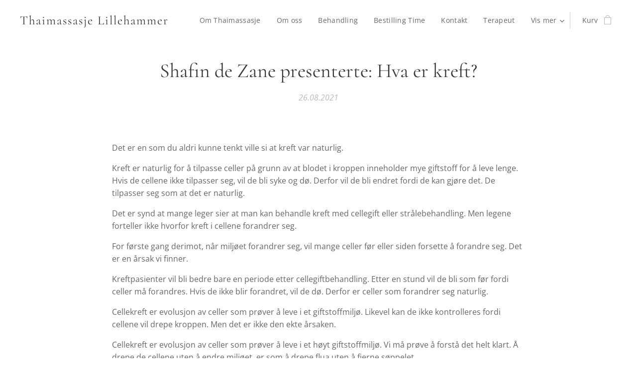

--- FILE ---
content_type: text/html; charset=UTF-8
request_url: https://www.thaimassasjelillehammer.no/l/shafin-de-zane-presenterte-hva-er-kreft/
body_size: 19107
content:
<!DOCTYPE html>
<html class="no-js" prefix="og: https://ogp.me/ns#" lang="no">
<head><link rel="preconnect" href="https://duyn491kcolsw.cloudfront.net" crossorigin><link rel="preconnect" href="https://fonts.gstatic.com" crossorigin><meta charset="utf-8"><link rel="icon" href="https://duyn491kcolsw.cloudfront.net/files/2d/2di/2div3h.svg?ph=14a9f77ac1" type="image/svg+xml" sizes="any"><link rel="icon" href="https://duyn491kcolsw.cloudfront.net/files/07/07f/07fzq8.svg?ph=14a9f77ac1" type="image/svg+xml" sizes="16x16"><link rel="icon" href="https://duyn491kcolsw.cloudfront.net/files/1j/1j3/1j3767.ico?ph=14a9f77ac1"><link rel="apple-touch-icon" href="https://duyn491kcolsw.cloudfront.net/files/1j/1j3/1j3767.ico?ph=14a9f77ac1"><link rel="icon" href="https://duyn491kcolsw.cloudfront.net/files/1j/1j3/1j3767.ico?ph=14a9f77ac1">
    <meta http-equiv="X-UA-Compatible" content="IE=edge">
    <title>Shafin de Zane presenterte: Hva er kreft? :: thaimassasjelillehammer.no</title>
    <meta name="viewport" content="width=device-width,initial-scale=1">
    <meta name="msapplication-tap-highlight" content="no">
    
    <link href="https://duyn491kcolsw.cloudfront.net/files/0r/0rk/0rklmm.css?ph=14a9f77ac1" media="print" rel="stylesheet">
    <link href="https://duyn491kcolsw.cloudfront.net/files/2e/2e5/2e5qgh.css?ph=14a9f77ac1" media="screen and (min-width:100000em)" rel="stylesheet" data-type="cq" disabled>
    <link rel="stylesheet" href="https://duyn491kcolsw.cloudfront.net/files/45/45b/45boco.css?ph=14a9f77ac1"><link rel="stylesheet" href="https://duyn491kcolsw.cloudfront.net/files/4e/4er/4ersdq.css?ph=14a9f77ac1" media="screen and (min-width:37.5em)"><link rel="stylesheet" href="https://duyn491kcolsw.cloudfront.net/files/2v/2vp/2vpyx8.css?ph=14a9f77ac1" data-wnd_color_scheme_file=""><link rel="stylesheet" href="https://duyn491kcolsw.cloudfront.net/files/34/34q/34qmjb.css?ph=14a9f77ac1" data-wnd_color_scheme_desktop_file="" media="screen and (min-width:37.5em)" disabled=""><link rel="stylesheet" href="https://duyn491kcolsw.cloudfront.net/files/1j/1jo/1jorv9.css?ph=14a9f77ac1" data-wnd_additive_color_file=""><link rel="stylesheet" href="https://duyn491kcolsw.cloudfront.net/files/3y/3yk/3yk5df.css?ph=14a9f77ac1" data-wnd_typography_file=""><link rel="stylesheet" href="https://duyn491kcolsw.cloudfront.net/files/0m/0m6/0m6ohr.css?ph=14a9f77ac1" data-wnd_typography_desktop_file="" media="screen and (min-width:37.5em)" disabled=""><script>(()=>{let e=!1;const t=()=>{if(!e&&window.innerWidth>=600){for(let e=0,t=document.querySelectorAll('head > link[href*="css"][media="screen and (min-width:37.5em)"]');e<t.length;e++)t[e].removeAttribute("disabled");e=!0}};t(),window.addEventListener("resize",t),"container"in document.documentElement.style||fetch(document.querySelector('head > link[data-type="cq"]').getAttribute("href")).then((e=>{e.text().then((e=>{const t=document.createElement("style");document.head.appendChild(t),t.appendChild(document.createTextNode(e)),import("https://duyn491kcolsw.cloudfront.net/client/js.polyfill/container-query-polyfill.modern.js").then((()=>{let e=setInterval((function(){document.body&&(document.body.classList.add("cq-polyfill-loaded"),clearInterval(e))}),100)}))}))}))})()</script>
<link rel="preload stylesheet" href="https://duyn491kcolsw.cloudfront.net/files/2m/2m8/2m8msc.css?ph=14a9f77ac1" as="style"><meta name="description" content="Det er en som du aldri kunne tenkt ville si at kreft var naturlig."><meta name="keywords" content=""><meta name="generator" content="Webnode 2"><meta name="apple-mobile-web-app-capable" content="no"><meta name="apple-mobile-web-app-status-bar-style" content="black"><meta name="format-detection" content="telephone=no">



<meta property="og:url" content="https://thaimassasjelillehammer.no/l/shafin-de-zane-presenterte-hva-er-kreft/"><meta property="og:title" content="Shafin de Zane presenterte: Hva er kreft? :: thaimassasjelillehammer.no"><meta property="og:type" content="article"><meta property="og:description" content="Det er en som du aldri kunne tenkt ville si at kreft var naturlig."><meta property="og:site_name" content="thaimassasjelillehammer.no"><meta property="og:article:published_time" content="2021-08-26T00:00:00+0200"><meta property="fb:app_id" content="225951590755638"><meta name="robots" content="index,follow"><link rel="canonical" href="https://www.thaimassasjelillehammer.no/l/shafin-de-zane-presenterte-hva-er-kreft/"><script>window.checkAndChangeSvgColor=function(c){try{var a=document.getElementById(c);if(a){c=[["border","borderColor"],["outline","outlineColor"],["color","color"]];for(var h,b,d,f=[],e=0,m=c.length;e<m;e++)if(h=window.getComputedStyle(a)[c[e][1]].replace(/\s/g,"").match(/^rgb[a]?\(([0-9]{1,3}),([0-9]{1,3}),([0-9]{1,3})/i)){b="";for(var g=1;3>=g;g++)b+=("0"+parseInt(h[g],10).toString(16)).slice(-2);"0"===b.charAt(0)&&(d=parseInt(b.substr(0,2),16),d=Math.max(16,d),b=d.toString(16)+b.slice(-4));f.push(c[e][0]+"="+b)}if(f.length){var k=a.getAttribute("data-src"),l=k+(0>k.indexOf("?")?"?":"&")+f.join("&");a.src!=l&&(a.src=l,a.outerHTML=a.outerHTML)}}}catch(n){}};</script><script>
		window._gtmDataLayer = window._gtmDataLayer || [];
		(function(w,d,s,l,i){w[l]=w[l]||[];w[l].push({'gtm.start':new Date().getTime(),event:'gtm.js'});
		var f=d.getElementsByTagName(s)[0],j=d.createElement(s),dl=l!='dataLayer'?'&l='+l:'';
		j.async=true;j.src='https://www.googletagmanager.com/gtm.js?id='+i+dl;f.parentNode.insertBefore(j,f);})
		(window,document,'script','_gtmDataLayer','GTM-542MMSL');</script></head>
<body class="l wt-blogpost ac-n l-default l-d-none b-btn-sq b-btn-s-l b-btn-dso b-btn-bw-1 img-d-n img-t-u img-h-n line-solid b-e-ds lbox-l c-s-n    wnd-fe   wnd-eshop"><noscript>
				<iframe
				 src="https://www.googletagmanager.com/ns.html?id=GTM-542MMSL"
				 height="0"
				 width="0"
				 style="display:none;visibility:hidden"
				 >
				 </iframe>
			</noscript>

<div class="wnd-page l-page cs-gray ac-none t-t-fs-s t-t-fw-m t-t-sp-n t-t-d-n t-s-fs-s t-s-fw-m t-s-sp t-s-d-n t-p-fs-s t-p-fw-m t-p-sp-n t-h-fs-s t-h-fw-m t-h-sp-n t-bq-fs-s t-bq-fw-m t-bq-sp-n t-bq-d-l t-btn-fw-l t-nav-fw-l t-pd-fw-s t-nav-tt-n">
    <div class="l-w t cf t-12">
        <div class="l-bg cf">
            <div class="s-bg-l">
                
                
            </div>
        </div>
        <header class="l-h cf">
            <div class="sw cf">
	<div class="sw-c cf"><section data-space="true" class="s s-hn s-hn-default wnd-mt-classic wnd-na-c logo-classic sc-w   wnd-w-wider wnd-nh-m wnd-nav-sticky menu-default">
	<div class="s-w">
		<div class="s-o">

			<div class="s-bg">
                <div class="s-bg-l">
                    
                    
                </div>
			</div>

			<div class="h-w h-f wnd-fixed">

				<div class="n-l">
					<div class="s-c menu-nav">
						<div class="logo-block">
							<div class="b b-l logo logo-default logo-nb cormorant wnd-logo-with-text logo-25 b-ls-m">
	<div class="b-l-c logo-content">
		<a class="b-l-link logo-link" href="/home/">

			

			

			<div class="b-l-br logo-br"></div>

			<div class="b-l-text logo-text-wrapper">
				<div class="b-l-text-w logo-text">
					<span class="b-l-text-c logo-text-cell">Thaimassasje Lillehammer</span>
				</div>
			</div>

		</a>
	</div>
</div>
						</div>

						<div id="menu-slider">
							<div id="menu-block">
								<nav id="menu"><div class="menu-font menu-wrapper">
	<a href="#" class="menu-close" rel="nofollow" title="Close Menu"></a>
	<ul role="menubar" aria-label="Meny" class="level-1">
		<li role="none" class="wnd-homepage">
			<a class="menu-item" role="menuitem" href="/home/"><span class="menu-item-text">Om Thaimassasje</span></a>
			
		</li><li role="none">
			<a class="menu-item" role="menuitem" href="/om-oss/"><span class="menu-item-text">Om oss</span></a>
			
		</li><li role="none">
			<a class="menu-item" role="menuitem" href="/behandeling2/"><span class="menu-item-text">Behandling</span></a>
			
		</li><li role="none">
			<a class="menu-item" role="menuitem" href="/user-login/"><span class="menu-item-text">Bestilling Time</span></a>
			
		</li><li role="none">
			<a class="menu-item" role="menuitem" href="/kontakt/"><span class="menu-item-text">Kontakt</span></a>
			
		</li><li role="none">
			<a class="menu-item" role="menuitem" href="/terapeut/"><span class="menu-item-text">Terapeut</span></a>
			
		</li><li role="none">
			<a class="menu-item" role="menuitem" href="/user-registration/"><span class="menu-item-text">Medlemsregistrering</span></a>
			
		</li><li role="none" class="wnd-active-path">
			<a class="menu-item" role="menuitem" href="/helse-artikle/"><span class="menu-item-text">Helse Artikle</span></a>
			
		</li><li role="none">
			<a class="menu-item" role="menuitem" href="/thaimassasje-salong-i-norge/"><span class="menu-item-text">Thaimassasje salong i Norge</span></a>
			
		</li><li role="none">
			<a class="menu-item" role="menuitem" href="/thai-urter/"><span class="menu-item-text">Thai urter</span></a>
			
		</li>
	</ul>
	<span class="more-text">Vis mer</span>
</div></nav>
							</div>
						</div>

						<div class="cart-and-mobile">
							
							<div class="cart cf">
	<div class="cart-content">
		<a href="/cart/">
			<div class="cart-content-link">
				<div class="cart-text"><span>Kurv</span></div>
				<div class="cart-piece-count" data-count="0" data-wnd_cart_part="count">0</div>
				<div class="cart-piece-text" data-wnd_cart_part="text"></div>
				<div class="cart-price" data-wnd_cart_part="price">kr 0,00</div>
			</div>
		</a>
	</div>
</div>

							<div id="menu-mobile">
								<a href="#" id="menu-submit"><span></span>Meny</a>
							</div>
						</div>

					</div>
				</div>

			</div>

		</div>
	</div>
</section></div>
</div>
        </header>
        <main class="l-m cf">
            <div class="sw cf">
	<div class="sw-c cf"><section data-space="true" class="s s-hm s-hm-bdh s-bdh cf sc-w   wnd-w-wider wnd-s-normal wnd-h-auto wnd-nh-m wnd-p-cc hn-default">
    <div class="s-w cf">
	    <div class="s-o cf">
	        <div class="s-bg cf">
                <div class="s-bg-l">
                    
                    
                </div>
	        </div>
	        <div class="h-c s-c cf">
		        <div class="s-bdh-c b b-s-l b-s-r b-cs cf">
			        <div class="s-bdh-w">
			            <h1 class="s-bdh-t"><div class="ld">
	<span class="ld-c">Shafin de Zane presenterte: Hva er kreft?</span>
</div></h1>
			            <span class="s-bdh-d"><div class="ld">
	<span class="ld-c">26.08.2021</span>
</div></span>
			        </div>
		        </div>
	        </div>
	    </div>
    </div>
</section><section class="s s-basic cf sc-w   wnd-w-wider wnd-s-higher wnd-h-auto" data-wnd_brightness="0" data-wnd_last_section>
	<div class="s-w cf">
		<div class="s-o s-fs cf">
			<div class="s-bg cf">
				<div class="s-bg-l">
                    
					
				</div>
			</div>
			<div class="s-c s-fs cf">
				<div class="ez cf wnd-no-cols">
	<div class="ez-c"><div class="b b-text cf">
	<div class="b-c b-text-c b-s b-s-t60 b-s-b60 b-cs cf"><p>Det er en som du aldri
kunne tenkt ville si at kreft var naturlig. </p><p>Kreft er naturlig for
å tilpasse celler på grunn av at blodet i kroppen inneholder mye giftstoff for
å leve lenge. Hvis de cellene ikke tilpasser seg, vil de bli syke og dø. Derfor
vil de bli endret fordi de kan gjøre det. De tilpasser seg som at det er
naturlig. </p><p>Det er synd at mange
leger sier at man kan behandle kreft med cellegift eller strålebehandling.  Men legene forteller ikke hvorfor kreft i cellene
forandrer seg.</p><p>For første gang derimot,
når miljøet forandrer seg, vil mange celler før eller siden forsette å forandre
seg. Det er en årsak vi finner.</p><p>Kreftpasienter vil bli
bedre bare en periode etter cellegiftbehandling. Etter en stund vil de bli som
før fordi celler må forandres. Hvis de ikke blir forandret, vil de dø. Derfor
er celler som forandrer seg naturlig.</p><p>Cellekreft er evolusjon
av celler som prøver å leve i et giftstoffmiljø. Likevel kan de ikke
kontrolleres fordi cellene vil drepe kroppen. Men det er ikke den ekte årsaken.
</p><p>Cellekreft er evolusjon
av celler som prøver å leve i et høyt giftstoffmiljø. Vi må prøve å forstå det helt
klart. Å drepe de cellene uten å endre miljøet, er som å drepe flua uten å
fjerne søppelet. </p><p>Du vil gjøre det raskt
når du endrer ditt miljø fort.</p><p>Det er tre måter. </p><ul><li>Puste dypt - Puste dypt</li></ul><p>Først stimulere,
celler blir forandret og til slutt blir de kreft. Det er mangel på oksygen.
Cellekreft blir forandret av å leve i et lavt oksygenmiljø. Jo mindre oksygen,
desto mer vil de øke fordi det er evolusjon av celler av å leve i et lavt
oksygenmiljø.</p><p><strong>Behandling</strong></p><ul><li>Pust dypt slik at det
blir lett trening som du kan gjøre hver morgen for å øke oksygenmengden i
blodet.</li><li>Gå 5 minutter og pust
inn 4 ganger etter hverandre, hold pusten og telle til 4, pust ut sakte 4
ganger etter hverandre. 1-2-3-4 og igjen 1-2-3-4 pust inn med nesen, holde
pusten, telle 1-2-3-4, pust ut av munnen. Pust inn med magen, ikke bare med brystet,
som er riktig måte å puste på. Hvis du ikke har noen steder å gå for å trene,
kan du gå på  soverommet ditt fordi det
har nok plass til å trene.</li><li>Slutte å spise syre</li></ul><p>En annen årsak som stimulerer til at
celler blir kreft er syremiljø fordi celler kan leve i syremiljø. Celler som er
forandret, vil dø i et basisk miljø, mens de vil øke i et syremiljø. Du kan øke
det basiske nivået i kroppen ved hjelp av maten.</p><ul><li>Grønnsak- og fruktsmothie
er veldig effektivt.</li><li>Slutt å spise sukker,
cola, pepsi og andre typer brus, kaffe, kjøtt, melk, sigaretter og alkohol.</li><li>Spis ferske
grønnsaker, frukt og kokosnøttjus. Hvis du ønsker å forandre helsen rakst, må
du drikke frukt- og grønnsaksmothie hver morgen og ikke spise noe mat før
lunsj. Benytt forskjellige grønnsaker, tomat, arguk og bland med vann og drikk
etterpå. Du kan tenke deg at det ikke ser deilig ut. Men det er ikke så verst
og deilig når du har vent deg til det.</li><li>Passe på kroppen din</li></ul><p>Stress fører til at immunsystemet
blir svakere.</p><p>Stress er beste drapsmann og årsaken
til mange sykdommer.</p><p>Stress øker syrenivået og påvirker
alle organer i kroppen. Det er veldig viktig at du alltid er mentalt sterk.  </p><p>Hvordan kan du gjøre det?</p><ul><li>Øk konsentrasjonen, se
morsomme filmer, slutt å se dårlige nyheter og historier, les bra bøker som gir
inspirasjon, ha kjæledyr, treff nye venner, fjern bekymringer, og dårlige ting
fra fortiden som gir depresjoner.</li></ul><p>Lær hva slags mat som
er kreftfarlig. Hvis du vet om det, vil du spise mindre av det. Maten til kreft
er mangel på oksygen. Å puste øker oksygennivået. Hold opp å puste som om du
ønsker å dø, kreften vil like det veldig godt. Du må øke det basiske nivået i
kroppen ved å drikke jus. </p><p>Du bør ikke stresse.
Det er lettere sagt enn gjort.</p><p>Å forebygge og
behandle kreft, er veldig enkelt slik at det er morsomt å høre det. </p><p>Bruk tankene dine
riktig.</p><p>Skift vannet i akvariummet
når fisker er syke fordi å rive akvariummet ikke er riktig måte.</p><p>





























</p><p>Tusen takk for artikkel
av dr. Chanisa Arthachinda og dr. Rung Chulalongkorn, sykehuset.&nbsp;</p>
</div>
</div></div>
</div>
			</div>
		</div>
	</div>
</section></div>
</div>
<div class="s-bdf b-s b-s-t200 b-cs " data-wnd_social_buttons="true">
	<div class="s-bdf-share b-s-b200"><div id="fb-root"></div><script src="https://connect.facebook.net/nn_NO/sdk.js#xfbml=1&amp;version=v5.0&amp;appId=225951590755638&amp;autoLogAppEvents=1" async defer crossorigin="anonymous"></script><div style="margin-right: 20px" class="fb-share-button" data-href="https://www.thaimassasjelillehammer.no/l/shafin-de-zane-presenterte-hva-er-kreft/" data-layout="button" data-size="large"><a class="fb-xfbml-parse-ignore" target="_blank" href="https://www.facebook.com/sharer/sharer.php?u=https%3A%2F%2Fwww.thaimassasjelillehammer.no%2Fl%2Fshafin-de-zane-presenterte-hva-er-kreft%2F&amp;src=sdkpreparse">Share</a></div><a href="https://twitter.com/share" class="twitter-share-button" data-size="large">Tweet</a><script>window.twttr=function(t,e,r){var n,i=t.getElementsByTagName(e)[0],w=window.twttr||{};return t.getElementById(r)?w:((n=t.createElement(e)).id=r,n.src="https://platform.twitter.com/widgets.js",i.parentNode.insertBefore(n,i),w._e=[],w.ready=function(t){w._e.push(t)},w)}(document,"script","twitter-wjs");</script></div>
	<div class="s-bdf-comments"><div id="wnd-fb-comments" class="fb-comments" data-href="https://www.thaimassasjelillehammer.no/l/shafin-de-zane-presenterte-hva-er-kreft/" data-numposts="5" data-colorscheme="light"></div></div>
	<div class="s-bdf-html"></div>
</div>

        </main>
        <footer class="l-f cf">
            <div class="sw cf">
	<div class="sw-c cf"><section data-wn-border-element="s-f-border" class="s s-f s-f-edit sc-ml wnd-background-pattern  wnd-w-wider wnd-s-high wnd-h-auto">
	<div class="s-w">
		<div class="s-o">
			<div class="s-bg">
                <div class="s-bg-l wnd-background-pattern  bgpos-center-center bgatt-scroll" style="background-image:url('https://duyn491kcolsw.cloudfront.net/files/0x/0x4/0x43f7.png?ph=14a9f77ac1')">
                    
                    
                </div>
			</div>
			<div class="s-f-ez">
				<div class="s-c s-f-border">
					<div>
						<div class="ez cf">
	<div class="ez-c"><div class="cw cf">
	<div class="cw-c cf"><div class="c cf" style="width:30.76%;">
	<div class="c-c cf"><div class="b b-text cf">
	<div class="b-c b-text-c b-s b-s-t60 b-s-b60 b-cs cf"><h2><strong>Thaimassasje Lillehammer AS</strong></h2><div><strong>Storgata120C, 2615 Lillehammer&nbsp;</strong></div><div><br></div>
</div>
</div></div>
</div><div class="c cf" style="width:25.16%;">
	<div class="c-c cf"><div class="b b-text cf">
	<div class="b-c b-text-c b-s b-s-t60 b-s-b60 b-cs cf"><h2><strong>INFORMASJON</strong></h2>

<p><a href="/personvern/">Personvern</a><br>
<a href="/vilkar-og-betingelser/">Vilkår og betingelser</a></p>
</div>
</div></div>
</div><div class="c cf" style="width:19.08%;">
	<div class="c-c cf"><div class="b b-text cf">
	<div class="b-c b-text-c b-s b-s-t60 b-s-b60 b-cs cf"><h2><strong>BUTIKK</strong></h2><p><a href="https://www.thaivivang.no/" target="_blank">https://www.thaivivang.no/</a><br></p><p>
<a href="/kontakt/">Kontakt oss</a></p>
</div>
</div></div>
</div><div class="c cf" style="width:25%;">
	<div class="c-c cf"><div class="b b-text cf">
	<div class="b-c b-text-c b-s b-s-t60 b-s-b60 b-cs cf"><h2><strong>TA KONTAKT MED OSS</strong></h2>

<p>thaifima@gmail.com<br>
(+47)&nbsp;99336160</p>
</div>
</div></div>
</div></div>
</div></div>
</div>
					</div>
				</div>
			</div>
			<div class="s-c s-f-l-w">
				<div class="s-f-l b-s b-s-t0 b-s-b0">
					<div class="s-f-l-c s-f-l-c-first">
						<div class="s-f-sf">
                            <span class="sf b">
<span class="sf-content sf-c link"></span>
</span>
                            
                            
                            
                            
						</div>
					</div>
					<div class="s-f-l-c s-f-l-c-last">
						<div class="s-f-lang lang-select cf">
	
</div>
					</div>
                    <div class="s-f-l-c s-f-l-c-currency">
                        <div class="s-f-ccy ccy-select cf">
	
</div>
                    </div>
				</div>
			</div>
		</div>
	</div>
	<div class="s-f-bg-stripe"></div>
</section></div>
</div>
        </footer>
    </div>
    
</div>


<script src="https://duyn491kcolsw.cloudfront.net/files/3n/3no/3nov38.js?ph=14a9f77ac1" crossorigin="anonymous" type="module"></script><script>document.querySelector(".wnd-fe")&&[...document.querySelectorAll(".c")].forEach((e=>{const t=e.querySelector(".b-text:only-child");t&&""===t.querySelector(".b-text-c").innerText&&e.classList.add("column-empty")}))</script>


<script src="https://duyn491kcolsw.cloudfront.net/client.fe/js.compiled/lang.no.2086.js?ph=14a9f77ac1" crossorigin="anonymous"></script><script src="https://duyn491kcolsw.cloudfront.net/client.fe/js.compiled/compiled.multi.2-2193.js?ph=14a9f77ac1" crossorigin="anonymous"></script><script>var wnd = wnd || {};wnd.$data = {"image_content_items":{"wnd_ThumbnailBlock_1":{"id":"wnd_ThumbnailBlock_1","type":"wnd.pc.ThumbnailBlock"},"wnd_Section_default_646405753":{"id":"wnd_Section_default_646405753","type":"wnd.pc.Section"},"wnd_LogoBlock_831833":{"id":"wnd_LogoBlock_831833","type":"wnd.pc.LogoBlock"},"wnd_FooterSection_footer_413064":{"id":"wnd_FooterSection_footer_413064","type":"wnd.pc.FooterSection"}},"svg_content_items":{"wnd_LogoBlock_831833":{"id":"wnd_LogoBlock_831833","type":"wnd.pc.LogoBlock"}},"content_items":[],"eshopSettings":{"ESHOP_SETTINGS_DISPLAY_SHIPPING_COST":true,"ESHOP_SETTINGS_DISPLAY_PRICE_WITHOUT_VAT":false,"ESHOP_SETTINGS_DISPLAY_ADDITIONAL_VAT":false},"project_info":{"isMultilanguage":false,"isMulticurrency":false,"eshop_tax_enabled":"1","country_code":"no","contact_state":null,"eshop_tax_type":"VAT","eshop_discounts":true,"graphQLURL":"https:\/\/thaimassasjelillehammer.no\/servers\/graphql\/","iubendaSettings":{"cookieBarCode":"","cookiePolicyCode":"","privacyPolicyCode":"","termsAndConditionsCode":""}}};</script><script>wnd.$system = {"fileSystemType":"aws_s3","localFilesPath":"https:\/\/www.thaimassasjelillehammer.no\/_files\/","awsS3FilesPath":"https:\/\/14a9f77ac1.clvaw-cdnwnd.com\/e1252446877591f0f602fc6893c7d7ac\/","staticFiles":"https:\/\/duyn491kcolsw.cloudfront.net\/files","isCms":false,"staticCDNServers":["https:\/\/duyn491kcolsw.cloudfront.net\/"],"fileUploadAllowExtension":["jpg","jpeg","jfif","png","gif","bmp","ico","svg","webp","tiff","pdf","doc","docx","ppt","pptx","pps","ppsx","odt","xls","xlsx","txt","rtf","mp3","wma","wav","ogg","amr","flac","m4a","3gp","avi","wmv","mov","mpg","mkv","mp4","mpeg","m4v","swf","gpx","stl","csv","xml","txt","dxf","dwg","iges","igs","step","stp"],"maxUserFormFileLimit":4194304,"frontendLanguage":"no","backendLanguage":"no","frontendLanguageId":1,"page":{"id":50000001,"identifier":"l","template":{"id":200000089,"styles":{"typography":"t-12_new","scheme":"cs-gray","additiveColor":"ac-none","acHeadings":false,"acSubheadings":false,"acIcons":false,"acOthers":false,"imageStyle":"img-d-n","imageHover":"img-h-n","imageTitle":"img-t-u","buttonStyle":"b-btn-sq","buttonSize":"b-btn-s-l","buttonDecoration":"b-btn-dso","buttonBorders":"b-btn-bw-1","lineStyle":"line-solid","background":{"default":null},"backgroundSettings":{"default":""},"lightboxStyle":"lbox-l","eshopGridItemStyle":"b-e-ds","eshopGridItemAlign":"b-e-l","columnSpaces":"c-s-n","layoutType":"l-default","layoutDecoration":"l-d-none","formStyle":"light","menuType":"wnd-mt-classic","menuStyle":"menu-default","sectionWidth":"wnd-w-wider","sectionSpace":"wnd-s-normal","acMenu":true,"headerBarStyle":"hb-on","typoTitleSizes":"t-t-fs-s","typoTitleWeights":"t-t-fw-m","typoTitleSpacings":"t-t-sp-n","typoTitleDecorations":"t-t-d-n","typoHeadingSizes":"t-h-fs-s","typoHeadingWeights":"t-h-fw-m","typoHeadingSpacings":"t-h-sp-n","typoSubtitleSizes":"t-s-fs-s","typoSubtitleWeights":"t-s-fw-m","typoSubtitleSpacings":"t-s-sp","typoSubtitleDecorations":"t-s-d-n","typoParagraphSizes":"t-p-fs-s","typoParagraphWeights":"t-p-fw-m","typoParagraphSpacings":"t-p-sp-n","typoBlockquoteSizes":"t-bq-fs-s","typoBlockquoteWeights":"t-bq-fw-m","typoBlockquoteSpacings":"t-bq-sp-n","typoBlockquoteDecorations":"t-bq-d-l","buttonWeight":"t-btn-fw-l","menuWeight":"t-nav-fw-l","productWeight":"t-pd-fw-s","menuTextTransform":"t-nav-tt-n"}},"layout":"blog_detail","name":"Shafin de Zane presenterte: Hva er kreft?","html_title":null,"language":"no","langId":1,"isHomepage":false,"meta_description":null,"meta_keywords":null,"header_code":null,"footer_code":null,"styles":null,"countFormsEntries":[]},"listingsPrefix":"\/l\/","productPrefix":"\/p\/","cartPrefix":"\/cart\/","checkoutPrefix":"\/checkout\/","searchPrefix":"\/search\/","isCheckout":false,"isEshop":true,"hasBlog":true,"isProductDetail":false,"isListingDetail":true,"listing_page":{"id":200000073,"template_id":50000000,"link":"\/helse-artikle\/","identifier":"shafin-de-zane-presenterte-hva-er-kreft"},"hasEshopAnalytics":false,"gTagId":null,"gAdsId":null,"format":{"be":{"DATE_TIME":{"mask":"%d.%m.%Y %H:%M","regexp":"^(((0?[1-9]|[1,2][0-9]|3[0,1])\\.(0?[1-9]|1[0-2])\\.[0-9]{1,4})(( [0-1][0-9]| 2[0-3]):[0-5][0-9])?|(([0-9]{4}(0[1-9]|1[0-2])(0[1-9]|[1,2][0-9]|3[0,1])(0[0-9]|1[0-9]|2[0-3])[0-5][0-9][0-5][0-9])))?$"},"DATE":{"mask":"%d.%m.%Y","regexp":"^((0?[1-9]|[1,2][0-9]|3[0,1])\\.(0?[1-9]|1[0-2])\\.[0-9]{1,4})$"},"CURRENCY":{"mask":{"point":",","thousands":" ","decimals":2,"mask":"%s","zerofill":true,"ignoredZerofill":true}}},"fe":{"DATE_TIME":{"mask":"%d.%m.%Y %H:%M","regexp":"^(((0?[1-9]|[1,2][0-9]|3[0,1])\\.(0?[1-9]|1[0-2])\\.[0-9]{1,4})(( [0-1][0-9]| 2[0-3]):[0-5][0-9])?|(([0-9]{4}(0[1-9]|1[0-2])(0[1-9]|[1,2][0-9]|3[0,1])(0[0-9]|1[0-9]|2[0-3])[0-5][0-9][0-5][0-9])))?$"},"DATE":{"mask":"%d.%m.%Y","regexp":"^((0?[1-9]|[1,2][0-9]|3[0,1])\\.(0?[1-9]|1[0-2])\\.[0-9]{1,4})$"},"CURRENCY":{"mask":{"point":",","thousands":" ","decimals":2,"mask":"%s","zerofill":true,"ignoredZerofill":true}}}},"e_product":null,"listing_item":{"id":200000285,"name":"Shafin de Zane presenterte: Hva er kreft?","identifier":"shafin-de-zane-presenterte-hva-er-kreft","date":"20210826000000","meta_description":null,"meta_keywords":null,"html_title":null,"styles":null,"content_items":{"wnd_PerexBlock_1":{"type":"wnd.pc.PerexBlock","id":"wnd_PerexBlock_1","context":"page","text":"\u003Cp\u003EDet er en som du aldri kunne tenkt ville si at kreft var naturlig.\u003C\/p\u003E"},"wnd_ThumbnailBlock_1":{"type":"wnd.pc.ThumbnailBlock","id":"wnd_ThumbnailBlock_1","context":"page","style":{"background":{"default":[],"overlays":[]},"backgroundSettings":{"default":[]}}},"wnd_SectionWrapper_1_main":{"type":"wnd.pc.SectionWrapper","id":"wnd_SectionWrapper_1_main","context":"page","content":["wnd_BlogDetailHeaderSection_blog_detail_header_853376606","wnd_Section_default_646405753"]},"wnd_BlogDetailHeaderSection_blog_detail_header_853376606":{"type":"wnd.pc.BlogDetailHeaderSection","contentIdentifier":"blog_detail_header","id":"wnd_BlogDetailHeaderSection_blog_detail_header_853376606","context":"page","content":{"default":["wnd_ListingDataBlock_531814270","wnd_ListingDataBlock_270323456"],"default_box":["wnd_ListingDataBlock_531814270","wnd_ListingDataBlock_270323456"]},"contentMap":{"wnd.pc.ListingDataBlock":{"name":"wnd_ListingDataBlock_531814270","date":"wnd_ListingDataBlock_270323456"}},"style":{"sectionColor":{"default":"sc-w"}},"variant":{"default":"default"}},"wnd_ListingDataBlock_531814270":{"type":"wnd.pc.ListingDataBlock","id":"wnd_ListingDataBlock_531814270","context":"page","refDataType":"listing_items","refDataKey":"listing_items.name","refDataId":200000042},"wnd_ListingDataBlock_270323456":{"type":"wnd.pc.ListingDataBlock","id":"wnd_ListingDataBlock_270323456","context":"page","refDataType":"listing_items","refDataKey":"listing_items.date","refDataId":200000042},"wnd_Section_default_646405753":{"type":"wnd.pc.Section","contentIdentifier":"default","id":"wnd_Section_default_646405753","context":"page","content":{"default":["wnd_EditZone_503404872"],"default_box":["wnd_EditZone_503404872"]},"contentMap":{"wnd.pc.EditZone":{"master-01":"wnd_EditZone_503404872"}},"style":{"sectionColor":{"default":"sc-w"},"sectionWidth":{"default":"wnd-w-wider"},"sectionSpace":{"default":"wnd-s-higher"},"sectionHeight":{"default":"wnd-h-auto"},"sectionPosition":{"default":"wnd-p-cc"}},"variant":{"default":"default"}},"wnd_EditZone_503404872":{"type":"wnd.pc.EditZone","id":"wnd_EditZone_503404872","context":"page","content":["wnd_TextBlock_392670337"]},"wnd_TextBlock_392670337":{"type":"wnd.pc.TextBlock","id":"wnd_TextBlock_392670337","context":"page","code":"\u003Cp\u003EDet er en som du aldri\nkunne tenkt ville si at kreft var naturlig. \u003C\/p\u003E\u003Cp\u003EKreft er naturlig for\n\u00e5 tilpasse celler p\u00e5 grunn av at blodet i kroppen inneholder mye giftstoff for\n\u00e5 leve lenge. Hvis de cellene ikke tilpasser seg, vil de bli syke og d\u00f8. Derfor\nvil de bli endret fordi de kan gj\u00f8re det. De tilpasser seg som at det er\nnaturlig. \u003C\/p\u003E\u003Cp\u003EDet er synd at mange\nleger sier at man kan behandle kreft med cellegift eller str\u00e5lebehandling.  Men legene forteller ikke hvorfor kreft i cellene\nforandrer seg.\u003C\/p\u003E\u003Cp\u003EFor f\u00f8rste gang derimot,\nn\u00e5r milj\u00f8et forandrer seg, vil mange celler f\u00f8r eller siden forsette \u00e5 forandre\nseg. Det er en \u00e5rsak vi finner.\u003C\/p\u003E\u003Cp\u003EKreftpasienter vil bli\nbedre bare en periode etter cellegiftbehandling. Etter en stund vil de bli som\nf\u00f8r fordi celler m\u00e5 forandres. Hvis de ikke blir forandret, vil de d\u00f8. Derfor\ner celler som forandrer seg naturlig.\u003C\/p\u003E\u003Cp\u003ECellekreft er evolusjon\nav celler som pr\u00f8ver \u00e5 leve i et giftstoffmilj\u00f8. Likevel kan de ikke\nkontrolleres fordi cellene vil drepe kroppen. Men det er ikke den ekte \u00e5rsaken.\n\u003C\/p\u003E\u003Cp\u003ECellekreft er evolusjon\nav celler som pr\u00f8ver \u00e5 leve i et h\u00f8yt giftstoffmilj\u00f8. Vi m\u00e5 pr\u00f8ve \u00e5 forst\u00e5 det helt\nklart. \u00c5 drepe de cellene uten \u00e5 endre milj\u00f8et, er som \u00e5 drepe flua uten \u00e5\nfjerne s\u00f8ppelet. \u003C\/p\u003E\u003Cp\u003EDu vil gj\u00f8re det raskt\nn\u00e5r du endrer ditt milj\u00f8 fort.\u003C\/p\u003E\u003Cp\u003EDet er tre m\u00e5ter. \u003C\/p\u003E\u003Cul\u003E\u003Cli\u003EPuste dypt - Puste dypt\u003C\/li\u003E\u003C\/ul\u003E\u003Cp\u003EF\u00f8rst stimulere,\nceller blir forandret og til slutt blir de kreft. Det er mangel p\u00e5 oksygen.\nCellekreft blir forandret av \u00e5 leve i et lavt oksygenmilj\u00f8. Jo mindre oksygen,\ndesto mer vil de \u00f8ke fordi det er evolusjon av celler av \u00e5 leve i et lavt\noksygenmilj\u00f8.\u003C\/p\u003E\u003Cp\u003E\u003Cstrong\u003EBehandling\u003C\/strong\u003E\u003C\/p\u003E\u003Cul\u003E\u003Cli\u003EPust dypt slik at det\nblir lett trening som du kan gj\u00f8re hver morgen for \u00e5 \u00f8ke oksygenmengden i\nblodet.\u003C\/li\u003E\u003Cli\u003EG\u00e5 5 minutter og pust\ninn 4 ganger etter hverandre, hold pusten og telle til 4, pust ut sakte 4\nganger etter hverandre. 1-2-3-4 og igjen 1-2-3-4 pust inn med nesen, holde\npusten, telle 1-2-3-4, pust ut av munnen. Pust inn med magen, ikke bare med brystet,\nsom er riktig m\u00e5te \u00e5 puste p\u00e5. Hvis du ikke har noen steder \u00e5 g\u00e5 for \u00e5 trene,\nkan du g\u00e5 p\u00e5  soverommet ditt fordi det\nhar nok plass til \u00e5 trene.\u003C\/li\u003E\u003Cli\u003ESlutte \u00e5 spise syre\u003C\/li\u003E\u003C\/ul\u003E\u003Cp\u003EEn annen \u00e5rsak som stimulerer til at\nceller blir kreft er syremilj\u00f8 fordi celler kan leve i syremilj\u00f8. Celler som er\nforandret, vil d\u00f8 i et basisk milj\u00f8, mens de vil \u00f8ke i et syremilj\u00f8. Du kan \u00f8ke\ndet basiske niv\u00e5et i kroppen ved hjelp av maten.\u003C\/p\u003E\u003Cul\u003E\u003Cli\u003EGr\u00f8nnsak- og fruktsmothie\ner veldig effektivt.\u003C\/li\u003E\u003Cli\u003ESlutt \u00e5 spise sukker,\ncola, pepsi og andre typer brus, kaffe, kj\u00f8tt, melk, sigaretter og alkohol.\u003C\/li\u003E\u003Cli\u003ESpis ferske\ngr\u00f8nnsaker, frukt og kokosn\u00f8ttjus. Hvis du \u00f8nsker \u00e5 forandre helsen rakst, m\u00e5\ndu drikke frukt- og gr\u00f8nnsaksmothie hver morgen og ikke spise noe mat f\u00f8r\nlunsj. Benytt forskjellige gr\u00f8nnsaker, tomat, arguk og bland med vann og drikk\netterp\u00e5. Du kan tenke deg at det ikke ser deilig ut. Men det er ikke s\u00e5 verst\nog deilig n\u00e5r du har vent deg til det.\u003C\/li\u003E\u003Cli\u003EPasse p\u00e5 kroppen din\u003C\/li\u003E\u003C\/ul\u003E\u003Cp\u003EStress f\u00f8rer til at immunsystemet\nblir svakere.\u003C\/p\u003E\u003Cp\u003EStress er beste drapsmann og \u00e5rsaken\ntil mange sykdommer.\u003C\/p\u003E\u003Cp\u003EStress \u00f8ker syreniv\u00e5et og p\u00e5virker\nalle organer i kroppen. Det er veldig viktig at du alltid er mentalt sterk.  \u003C\/p\u003E\u003Cp\u003EHvordan kan du gj\u00f8re det?\u003C\/p\u003E\u003Cul\u003E\u003Cli\u003E\u00d8k konsentrasjonen, se\nmorsomme filmer, slutt \u00e5 se d\u00e5rlige nyheter og historier, les bra b\u00f8ker som gir\ninspirasjon, ha kj\u00e6ledyr, treff nye venner, fjern bekymringer, og d\u00e5rlige ting\nfra fortiden som gir depresjoner.\u003C\/li\u003E\u003C\/ul\u003E\u003Cp\u003EL\u00e6r hva slags mat som\ner kreftfarlig. Hvis du vet om det, vil du spise mindre av det. Maten til kreft\ner mangel p\u00e5 oksygen. \u00c5 puste \u00f8ker oksygenniv\u00e5et. Hold opp \u00e5 puste som om du\n\u00f8nsker \u00e5 d\u00f8, kreften vil like det veldig godt. Du m\u00e5 \u00f8ke det basiske niv\u00e5et i\nkroppen ved \u00e5 drikke jus. \u003C\/p\u003E\u003Cp\u003EDu b\u00f8r ikke stresse.\nDet er lettere sagt enn gjort.\u003C\/p\u003E\u003Cp\u003E\u00c5 forebygge og\nbehandle kreft, er veldig enkelt slik at det er morsomt \u00e5 h\u00f8re det. \u003C\/p\u003E\u003Cp\u003EBruk tankene dine\nriktig.\u003C\/p\u003E\u003Cp\u003ESkift vannet i akvariummet\nn\u00e5r fisker er syke fordi \u00e5 rive akvariummet ikke er riktig m\u00e5te.\u003C\/p\u003E\u003Cp\u003E\n\n\n\n\n\n\n\n\n\n\n\n\n\n\n\n\n\n\n\n\n\n\n\n\n\n\n\n\n\n\u003C\/p\u003E\u003Cp\u003ETusen takk for artikkel\nav dr. Chanisa Arthachinda og dr. Rung Chulalongkorn, sykehuset.\u0026nbsp;\u003C\/p\u003E\n"}}},"feReleasedFeatures":{"dualCurrency":false,"HeurekaSatisfactionSurvey":false,"productAvailability":true},"labels":{"dualCurrency.fixedRate":"","invoicesGenerator.W2EshopInvoice.alreadyPayed":"Ikke betal! - Allerede betalt","invoicesGenerator.W2EshopInvoice.amount":"Kvantitet:","invoicesGenerator.W2EshopInvoice.contactInfo":"Kontaktinformasjon:","invoicesGenerator.W2EshopInvoice.couponCode":"Rabattkode:","invoicesGenerator.W2EshopInvoice.customer":"Kunde:","invoicesGenerator.W2EshopInvoice.dateOfIssue":"Fakturadato:","invoicesGenerator.W2EshopInvoice.dateOfTaxableSupply":"Dato for avgiftsplikt:","invoicesGenerator.W2EshopInvoice.dic":"Mva reg.nr.","invoicesGenerator.W2EshopInvoice.discount":"Rabatt","invoicesGenerator.W2EshopInvoice.dueDate":"Forfallsdato:","invoicesGenerator.W2EshopInvoice.email":"E-post:","invoicesGenerator.W2EshopInvoice.filenamePrefix":"Faktura","invoicesGenerator.W2EshopInvoice.fiscalCode":"Personnummer:","invoicesGenerator.W2EshopInvoice.freeShipping":"Gratis levering","invoicesGenerator.W2EshopInvoice.ic":"Organisasjonsnummer:","invoicesGenerator.W2EshopInvoice.invoiceNo":"Fakturanummer","invoicesGenerator.W2EshopInvoice.invoiceNoTaxed":"Faktura","invoicesGenerator.W2EshopInvoice.notVatPayers":"Ikke momsregistrert","invoicesGenerator.W2EshopInvoice.orderNo":"Ordrenummer:","invoicesGenerator.W2EshopInvoice.paymentPrice":"Pris p\u00e5 betalingsmetode:","invoicesGenerator.W2EshopInvoice.pec":"PEC:","invoicesGenerator.W2EshopInvoice.phone":"Telefon:","invoicesGenerator.W2EshopInvoice.priceExTax":"Pris ekskl. MVA:","invoicesGenerator.W2EshopInvoice.priceIncludingTax":"Pris inkl. MVA:","invoicesGenerator.W2EshopInvoice.product":"Produkt:","invoicesGenerator.W2EshopInvoice.productNr":"Produktnummer:","invoicesGenerator.W2EshopInvoice.recipientCode":"Mottakers kode:","invoicesGenerator.W2EshopInvoice.shippingAddress":"Leveringsadresse:","invoicesGenerator.W2EshopInvoice.shippingPrice":"Fraktpris:","invoicesGenerator.W2EshopInvoice.subtotal":"Delsum:","invoicesGenerator.W2EshopInvoice.sum":"Totalt:","invoicesGenerator.W2EshopInvoice.supplier":"Leverand\u00f8r:","invoicesGenerator.W2EshopInvoice.tax":"Avgift:","invoicesGenerator.W2EshopInvoice.total":"Totalt:","invoicesGenerator.W2EshopInvoice.web":"Web:","wnd.errorBandwidthStorage.description":"Vi ber om unnskyldning for ulempene. Hvis du er eier av nettsiden, kan du logge inn p\u00e5 kontoen din for \u00e5 finne ut hvordan du f\u00e5r nettsiden p\u00e5 nett igjen s\u00e5 snart som mulig.","wnd.errorBandwidthStorage.heading":"Dette nettstedet er midlertidig utilgjengelig (eller under vedlikehold)","wnd.es.CheckoutShippingService.correiosDeliveryWithSpecialConditions":"CEP de destino est\u00e1 sujeito a condi\u00e7\u00f5es especiais de entrega pela ECT e ser\u00e1 realizada com o acr\u00e9scimo de at\u00e9 7 (sete) dias \u00fateis ao prazo regular.","wnd.es.CheckoutShippingService.correiosWithoutHomeDelivery":"CEP de destino est\u00e1 temporariamente sem entrega domiciliar. A entrega ser\u00e1 efetuada na ag\u00eancia indicada no Aviso de Chegada que ser\u00e1 entregue no endere\u00e7o do destinat\u00e1rio","wnd.es.ProductEdit.unit.cm":"cm","wnd.es.ProductEdit.unit.floz":"fl oz","wnd.es.ProductEdit.unit.ft":"ft","wnd.es.ProductEdit.unit.ft2":"ft\u00b2","wnd.es.ProductEdit.unit.g":"g","wnd.es.ProductEdit.unit.gal":"gal","wnd.es.ProductEdit.unit.in":"in","wnd.es.ProductEdit.unit.inventoryQuantity":"stk","wnd.es.ProductEdit.unit.inventorySize":"cm","wnd.es.ProductEdit.unit.inventorySize.cm":"cm","wnd.es.ProductEdit.unit.inventorySize.inch":"tomme","wnd.es.ProductEdit.unit.inventoryWeight":"kg","wnd.es.ProductEdit.unit.inventoryWeight.kg":"kg","wnd.es.ProductEdit.unit.inventoryWeight.lb":"pund","wnd.es.ProductEdit.unit.l":"l","wnd.es.ProductEdit.unit.m":"m","wnd.es.ProductEdit.unit.m2":"m\u00b2","wnd.es.ProductEdit.unit.m3":"m\u00b3","wnd.es.ProductEdit.unit.mg":"mg","wnd.es.ProductEdit.unit.ml":"ml","wnd.es.ProductEdit.unit.mm":"mm","wnd.es.ProductEdit.unit.oz":"oz","wnd.es.ProductEdit.unit.pcs":"stk","wnd.es.ProductEdit.unit.pt":"pt","wnd.es.ProductEdit.unit.qt":"qt","wnd.es.ProductEdit.unit.yd":"yd","wnd.es.ProductList.inventory.outOfStock":"Ikke p\u00e5 lager","wnd.fe.CheckoutFi.creditCard":"Kredittkort","wnd.fe.CheckoutSelectMethodKlarnaPlaygroundItem":"{name} Playground test","wnd.fe.CheckoutSelectMethodZasilkovnaItem.change":"Change pick up point","wnd.fe.CheckoutSelectMethodZasilkovnaItem.choose":"Choose your pick up point","wnd.fe.CheckoutSelectMethodZasilkovnaItem.error":"Please select a pick up point","wnd.fe.CheckoutZipField.brInvalid":"Vennligst skriv inn gyldig postnummer i formatet XXXXX-XXX","wnd.fe.CookieBar.message":"Dette nettstedet bruker informasjonskapsler for at vi skal kunne levere en bedre tjeneste.  Ved \u00e5 fortsette gir du oss samtykke til \u00e5 lagre informasjonskapsler.","wnd.fe.FeFooter.createWebsite":"Lag din egen hjemmeside gratis!","wnd.fe.FormManager.error.file.invalidExtOrCorrupted":"Denne filen kan ikke behandles. Enten har filen blitt \u00f8delagt, eller s\u00e5 stemmer ikke filtypen overens med filformatet.","wnd.fe.FormManager.error.file.notAllowedExtension":"Filtypen \u0022{EXTENSION}\u0022 ikke tillatt.","wnd.fe.FormManager.error.file.required":"Velg fil for opplasting.","wnd.fe.FormManager.error.file.sizeExceeded":"Maksimal st\u00f8rrelse p\u00e5 filer som kan lastes opp er {SIZE} MB.","wnd.fe.FormManager.error.userChangePassword":"De oppgitte passordene er ulike","wnd.fe.FormManager.error.userLogin.inactiveAccount":"Din registrering er ikke godkjent enn\u00e5 - du kan ikke logge inn.","wnd.fe.FormManager.error.userLogin.invalidLogin":"Ugyldig brukernavn (e-post) eller passord!","wnd.fe.FreeBarBlock.buttonText":"Kom i gang","wnd.fe.FreeBarBlock.longText":"Denne nettsiden ble laget med Webnode. \u003Cstrong\u003ELag din egen nettside\u003C\/strong\u003E gratis i dag!","wnd.fe.ListingData.shortMonthName.Apr":"Apr","wnd.fe.ListingData.shortMonthName.Aug":"Aug","wnd.fe.ListingData.shortMonthName.Dec":"Des","wnd.fe.ListingData.shortMonthName.Feb":"Feb","wnd.fe.ListingData.shortMonthName.Jan":"Jan","wnd.fe.ListingData.shortMonthName.Jul":"Jul","wnd.fe.ListingData.shortMonthName.Jun":"Jun","wnd.fe.ListingData.shortMonthName.Mar":"Mar","wnd.fe.ListingData.shortMonthName.May":"Mai","wnd.fe.ListingData.shortMonthName.Nov":"Nov","wnd.fe.ListingData.shortMonthName.Oct":"Okt","wnd.fe.ListingData.shortMonthName.Sep":"Sep","wnd.fe.ShoppingCartManager.count.between2And4":"{COUNT} elementer","wnd.fe.ShoppingCartManager.count.moreThan5":"{COUNT} elementer","wnd.fe.ShoppingCartManager.count.one":"{COUNT} elementer","wnd.fe.ShoppingCartTable.label.itemsInStock":"Only {COUNT} pcs available in stock","wnd.fe.ShoppingCartTable.label.itemsInStock.between2And4":"Kun {COUNT} stk tilgjengelig p\u00e5 lager","wnd.fe.ShoppingCartTable.label.itemsInStock.moreThan5":"Kun {COUNT} stk tilgjengelig p\u00e5 lager","wnd.fe.ShoppingCartTable.label.itemsInStock.one":"Kun {COUNT} tilgjengelig p\u00e5 lager","wnd.fe.ShoppingCartTable.label.outOfStock":"Ikke p\u00e5 lager","wnd.fe.UserBar.logOut":"Logg ut","wnd.pc.BlogDetailPageZone.next":"Nyere innlegg","wnd.pc.BlogDetailPageZone.previous":"Eldre innlegg","wnd.pc.ContactInfoBlock.placeholder.infoMail":"f.eks. kontakt@eksempel.no","wnd.pc.ContactInfoBlock.placeholder.infoPhone":"f.eks. +47 12345678","wnd.pc.ContactInfoBlock.placeholder.infoText":"f.eks Vi er \u00e5pen hver dag fra 8:00-16:00","wnd.pc.CookieBar.button.advancedClose":"Lukk","wnd.pc.CookieBar.button.advancedOpen":"\u00c5pne avanserte innstillinger","wnd.pc.CookieBar.button.advancedSave":"Lagre","wnd.pc.CookieBar.link.disclosure":"Disclosure","wnd.pc.CookieBar.title.advanced":"Avanserte innstillinger","wnd.pc.CookieBar.title.option.functional":"Funksjonelle informasjonskapsler","wnd.pc.CookieBar.title.option.marketing":"Markedsf\u00f8ring \/ tredjeparts informasjonskapsler","wnd.pc.CookieBar.title.option.necessary":"Essensielle informasjonskapsler","wnd.pc.CookieBar.title.option.performance":"Ytelsesinformasjonskapsler","wnd.pc.CookieBarReopenBlock.text":"Informasjonskapsler","wnd.pc.FileBlock.download":"LAST NED","wnd.pc.FormBlock.action.defaultMessage.text":"Ditt skjema ble sendt inn.","wnd.pc.FormBlock.action.defaultMessage.title":"Takk!","wnd.pc.FormBlock.action.invisibleCaptchaInfoText":"Denne nettsiden er beskyttet av reCAPTCHA og Googles \u003Clink1\u003Epersonvern\u003C\/link1\u003E og \u003Clink2\u003Evilk\u00e5r\u003C\/link2\u003E gjelder.","wnd.pc.FormBlock.action.submitBlockedDisabledBecauseSiteSecurity":"Denne skjemaoppf\u00f8ringen kan ikke sendes inn (eieren av nettsiden blokkerte omr\u00e5det ditt).","wnd.pc.FormBlock.mail.value.no":"Nei","wnd.pc.FormBlock.mail.value.yes":"Ja","wnd.pc.FreeBarBlock.text":"Drevet av","wnd.pc.ListingDetailPageZone.next":"Neste","wnd.pc.ListingDetailPageZone.previous":"Forrige","wnd.pc.ListingItemCopy.namePrefix":"Kopi av","wnd.pc.MenuBlock.closeSubmenu":"Lukk undermeny","wnd.pc.MenuBlock.openSubmenu":"\u00c5pne undermeny","wnd.pc.Option.defaultText":"Neste alternativ","wnd.pc.PageCopy.namePrefix":"Kopi av","wnd.pc.PhotoGalleryBlock.placeholder.text":"Det finnes ingen bilder i galleriet","wnd.pc.PhotoGalleryBlock.placeholder.title":"Bildegalleri","wnd.pc.ProductAddToCartBlock.addToCart":"Legg til i handlekurven","wnd.pc.ProductAvailability.in14Days":"Tilgjengelig om 14 dager","wnd.pc.ProductAvailability.in3Days":"Tilgjengelig om 3 dager","wnd.pc.ProductAvailability.in7Days":"Tilgjengelig om 7 dager","wnd.pc.ProductAvailability.inMonth":"Tilgjengelig om 1 m\u00e5ned","wnd.pc.ProductAvailability.inMoreThanMonth":"Tilgjengelig om mer enn 1 m\u00e5ned","wnd.pc.ProductAvailability.inStock":"P\u00e5 lager","wnd.pc.ProductGalleryBlock.placeholder.text":"Ingen bilder funnet i dette produktgalleriet.","wnd.pc.ProductGalleryBlock.placeholder.title":"Produktgalleri","wnd.pc.ProductItem.button.viewDetail":"Produktside","wnd.pc.ProductOptionGroupBlock.notSelected":"Ingen variant valgt","wnd.pc.ProductOutOfStockBlock.label":"Ikke p\u00e5 lager","wnd.pc.ProductPriceBlock.prefixText":"fra ","wnd.pc.ProductPriceBlock.suffixText":"","wnd.pc.ProductPriceExcludingVATBlock.USContent":"Pris ekskl. MVA","wnd.pc.ProductPriceExcludingVATBlock.content":"Pris inkl. MVA","wnd.pc.ProductShippingInformationBlock.content":"uten fraktkostnad","wnd.pc.ProductVATInformationBlock.content":"ekskl. MVA {PRICE}","wnd.pc.ProductsZone.label.collections":"Kategorier","wnd.pc.ProductsZone.placeholder.noProductsInCategory":"Denne kategorien er tom. Legg til produkter til denne, eller velg en annen.","wnd.pc.ProductsZone.placeholder.text":"Du har ingen produkter enda. Begynn ved \u00e5 trykke p\u00e5 \u0022Legg til produkt\u0022.","wnd.pc.ProductsZone.placeholder.title":"Produkter","wnd.pc.ProductsZoneModel.label.allCollections":"Alle produkter","wnd.pc.SearchBlock.allListingItems":"Alle blogginnlegg","wnd.pc.SearchBlock.allPages":"Alle sider","wnd.pc.SearchBlock.allProducts":"Alle produkter","wnd.pc.SearchBlock.allResults":"Vis alle resultater","wnd.pc.SearchBlock.iconText":"S\u00f8k","wnd.pc.SearchBlock.inputPlaceholder":"Jeg ser etter...","wnd.pc.SearchBlock.matchInListingItemIdentifier":"Innlegg med begrepet \u00ab{IDENTIFIER}\u00bb i URL","wnd.pc.SearchBlock.matchInPageIdentifier":"Page with the term \u0022{IDENTIFIER}\u0022 in URL","wnd.pc.SearchBlock.noResults":"Ingen resultater","wnd.pc.SearchBlock.requestError":"Feil: Kan ikke laste inn flere resultater. Oppdater siden eller \u003Clink1\u003Eklikk her for \u00e5 pr\u00f8ve p\u00e5 nytt\u003C\/link1\u003E.","wnd.pc.SearchResultsZone.emptyResult":"Det er ingen resultater som samsvarer med s\u00f8ket ditt. Pr\u00f8v \u00e5 bruke et annet begrep.","wnd.pc.SearchResultsZone.foundProducts":"Produkter funnet:","wnd.pc.SearchResultsZone.listingItemsTitle":"Blogginnlegg","wnd.pc.SearchResultsZone.pagesTitle":"Sider","wnd.pc.SearchResultsZone.productsTitle":"Produkter","wnd.pc.SearchResultsZone.title":"S\u00f8keresultater for:","wnd.pc.SectionMsg.name.eshopCategories":"Kategorier","wnd.pc.ShoppingCartTable.label.checkout":"G\u00e5 til kassen","wnd.pc.ShoppingCartTable.label.checkoutDisabled":"Kassen er utilgjengelig akkurat n\u00e5 (ingen frakt- eller betalingsmetode)","wnd.pc.ShoppingCartTable.label.checkoutDisabledBecauseSiteSecurity":"Denne ordren kan ikke sendes inn (butikkeieren blokkerte omr\u00e5det ditt).","wnd.pc.ShoppingCartTable.label.continue":"Fortsett \u00e5 handle","wnd.pc.ShoppingCartTable.label.delete":"Slett","wnd.pc.ShoppingCartTable.label.item":"Produkt","wnd.pc.ShoppingCartTable.label.price":"Pris","wnd.pc.ShoppingCartTable.label.quantity":"Antall","wnd.pc.ShoppingCartTable.label.sum":"Totalt","wnd.pc.ShoppingCartTable.label.totalPrice":"Totalt","wnd.pc.ShoppingCartTable.placeholder.text":"Det kan du gj\u00f8re noe med! Finn noe i butikken n\u00e5.","wnd.pc.ShoppingCartTable.placeholder.title":"Handlekurven din er tom.","wnd.pc.ShoppingCartTotalPriceExcludingVATBlock.label":"ekskl. MVA","wnd.pc.ShoppingCartTotalPriceInformationBlock.label":"Uten fraktkostnad","wnd.pc.ShoppingCartTotalPriceWithVATBlock.label":"med MVA","wnd.pc.ShoppingCartTotalVATBlock.label":"MVA {RATE}%","wnd.pc.SystemFooterBlock.poweredByWebnode":"Drevet av {START_LINK}Webnode{END_LINK}","wnd.pc.UserBar.logoutText":"Logg ut","wnd.pc.UserChangePasswordFormBlock.invalidRecoveryUrl":"Lenken for endring av passord er ikke lenger gyldig. For \u00e5 f\u00e5 ny lenke g\u00e5 til {START_LINK}Glemt passord{END_LINK}","wnd.pc.UserRecoveryFormBlock.action.defaultMessage.text":"Du vil f\u00e5 en e-post som inneholder en lenke. Trykk p\u00e5 denne lenken for \u00e5 tilbakestille passord. Sjekk s\u00f8ppelmappen hvis du ikke mottar den innen kort tid.","wnd.pc.UserRecoveryFormBlock.action.defaultMessage.title":"Vi har sendt deg en e-post med instruksjoner.","wnd.pc.UserRegistrationFormBlock.action.defaultMessage.text":"Din registrering venter p\u00e5 godkjenning. Du vil motta beskjed n\u00e5r den godkjennes.","wnd.pc.UserRegistrationFormBlock.action.defaultMessage.title":"Takk for at du registrerte deg.","wnd.pc.UserRegistrationFormBlock.action.successfulRegistrationMessage.text":"Din registrering var vellykket, og du kan n\u00e5 logge inn p\u00e5 nettsidens private sider.","wnd.pm.AddNewPagePattern.onlineStore":"Nettbutikk","wnd.ps.CookieBarSettingsForm.default.advancedMainText":"Du kan tilpasse dine informasjonskapsler-preferanser her. Aktiver eller deaktiver f\u00f8lgende kategorier og lagre valget ditt.","wnd.ps.CookieBarSettingsForm.default.captionAcceptAll":"Aksepter alt","wnd.ps.CookieBarSettingsForm.default.captionAcceptNecessary":"Godta bare n\u00f8dvendige","wnd.ps.CookieBarSettingsForm.default.mainText":"Vi bruker informasjonskapsler for \u00e5 sikre at nettsiden v\u00e5r fungerer som det skal, og for \u00e5 tilby deg best mulig brukeropplevelse.","wnd.templates.next":"Neste","wnd.templates.prev":"Forrige","wnd.templates.readMore":"Les mer"},"currencyInfo":{"isDefault":true,"conversionRate":null,"decimals":2,"decimalsSeparator":",","thousandsSeparator":" ","roundingType":"ROUND","mask":"kr\u00a0%","paymentInDefaultCurrency":true,"code":"NOK"},"fontSubset":null};</script><script>wnd.trackerConfig = {
					events: {"error":{"name":"Error"},"publish":{"name":"Publish page"},"open_premium_popup":{"name":"Open premium popup"},"publish_from_premium_popup":{"name":"Publish from premium content popup"},"upgrade_your_plan":{"name":"Upgrade your plan"},"ml_lock_page":{"name":"Lock access to page"},"ml_unlock_page":{"name":"Unlock access to page"},"ml_start_add_page_member_area":{"name":"Start - add page Member Area"},"ml_end_add_page_member_area":{"name":"End - add page Member Area"},"ml_show_activation_popup":{"name":"Show activation popup"},"ml_activation":{"name":"Member Login Activation"},"ml_deactivation":{"name":"Member Login Deactivation"},"ml_enable_require_approval":{"name":"Enable approve registration manually"},"ml_disable_require_approval":{"name":"Disable approve registration manually"},"ml_fe_member_registration":{"name":"Member Registration on FE"},"ml_fe_member_login":{"name":"Login Member"},"ml_fe_member_recovery":{"name":"Sent recovery email"},"ml_fe_member_change_password":{"name":"Change Password"},"undoredo_click_undo":{"name":"Undo\/Redo - click Undo"},"undoredo_click_redo":{"name":"Undo\/Redo - click Redo"},"add_page":{"name":"Page adding completed"},"change_page_order":{"name":"Change of page order"},"delete_page":{"name":"Page deleted"},"background_options_change":{"name":"Background setting completed"},"add_content":{"name":"Content adding completed"},"delete_content":{"name":"Content deleting completed"},"change_text":{"name":"Editing of text completed"},"add_image":{"name":"Image adding completed"},"add_photo":{"name":"Adding photo to galery completed"},"change_logo":{"name":"Logo changing completed"},"open_pages":{"name":"Open Pages"},"show_page_cms":{"name":"Show Page - CMS"},"new_section":{"name":"New section completed"},"delete_section":{"name":"Section deleting completed"},"add_video":{"name":"Video adding completed"},"add_maps":{"name":"Maps adding completed"},"add_button":{"name":"Button adding completed"},"add_file":{"name":"File adding completed"},"add_hr":{"name":"Horizontal line adding completed"},"delete_cell":{"name":"Cell deleting completed"},"delete_microtemplate":{"name":"Microtemplate deleting completed"},"add_blog_page":{"name":"Blog page adding completed"},"new_blog_post":{"name":"New blog post created"},"new_blog_recent_posts":{"name":"Blog recent posts list created"},"e_show_products_popup":{"name":"Show products popup"},"e_show_add_product":{"name":"Show add product popup"},"e_show_edit_product":{"name":"Show edit product popup"},"e_show_collections_popup":{"name":"Show collections manager popup"},"e_show_eshop_settings":{"name":"Show eshop settings popup"},"e_add_product":{"name":"Add product"},"e_edit_product":{"name":"Edit product"},"e_remove_product":{"name":"Remove product"},"e_bulk_show":{"name":"Bulk show products"},"e_bulk_hide":{"name":"Bulk hide products"},"e_bulk_remove":{"name":"Bulk remove products"},"e_move_product":{"name":"Order products"},"e_add_collection":{"name":"Add collection"},"e_rename_collection":{"name":"Rename collection"},"e_remove_collection":{"name":"Remove collection"},"e_add_product_to_collection":{"name":"Assign product to collection"},"e_remove_product_from_collection":{"name":"Unassign product from collection"},"e_move_collection":{"name":"Order collections"},"e_add_products_page":{"name":"Add products page"},"e_add_procucts_section":{"name":"Add products list section"},"e_add_products_content":{"name":"Add products list content block"},"e_change_products_zone_style":{"name":"Change style in products list"},"e_change_products_zone_collection":{"name":"Change collection in products list"},"e_show_products_zone_collection_filter":{"name":"Show collection filter in products list"},"e_hide_products_zone_collection_filter":{"name":"Hide collection filter in products list"},"e_show_product_detail_page":{"name":"Show product detail page"},"e_add_to_cart":{"name":"Add product to cart"},"e_remove_from_cart":{"name":"Remove product from cart"},"e_checkout_step":{"name":"From cart to checkout"},"e_finish_checkout":{"name":"Finish order"},"welcome_window_play_video":{"name":"Welcome window - play video"},"e_import_file":{"name":"Eshop - products import - file info"},"e_import_upload_time":{"name":"Eshop - products import - upload file duration"},"e_import_result":{"name":"Eshop - products import result"},"e_import_error":{"name":"Eshop - products import - errors"},"e_promo_blogpost":{"name":"Eshop promo - blogpost"},"e_promo_activate":{"name":"Eshop promo - activate"},"e_settings_activate":{"name":"Online store - activate"},"e_promo_hide":{"name":"Eshop promo - close"},"e_activation_popup_step":{"name":"Eshop activation popup - step"},"e_activation_popup_activate":{"name":"Eshop activation popup - activate"},"e_activation_popup_hide":{"name":"Eshop activation popup - close"},"e_deactivation":{"name":"Eshop deactivation"},"e_reactivation":{"name":"Eshop reactivation"},"e_variant_create_first":{"name":"Eshop - variants - add first variant"},"e_variant_add_option_row":{"name":"Eshop - variants - add option row"},"e_variant_remove_option_row":{"name":"Eshop - variants - remove option row"},"e_variant_activate_edit":{"name":"Eshop - variants - activate edit"},"e_variant_deactivate_edit":{"name":"Eshop - variants - deactivate edit"},"move_block_popup":{"name":"Move block - show popup"},"move_block_start":{"name":"Move block - start"},"publish_window":{"name":"Publish window"},"welcome_window_video":{"name":"Video welcome window"},"ai_assistant_aisection_popup_promo_show":{"name":"AI Assistant - show AI section Promo\/Purchase popup (Upgrade Needed)"},"ai_assistant_aisection_popup_promo_close":{"name":"AI Assistant - close AI section Promo\/Purchase popup (Upgrade Needed)"},"ai_assistant_aisection_popup_promo_submit":{"name":"AI Assistant - submit AI section Promo\/Purchase popup (Upgrade Needed)"},"ai_assistant_aisection_popup_promo_trial_show":{"name":"AI Assistant - show AI section Promo\/Purchase popup (Free Trial Offered)"},"ai_assistant_aisection_popup_promo_trial_close":{"name":"AI Assistant - close AI section Promo\/Purchase popup (Free Trial Offered)"},"ai_assistant_aisection_popup_promo_trial_submit":{"name":"AI Assistant - submit AI section Promo\/Purchase popup (Free Trial Offered)"},"ai_assistant_aisection_popup_prompt_show":{"name":"AI Assistant - show AI section Prompt popup"},"ai_assistant_aisection_popup_prompt_submit":{"name":"AI Assistant - submit AI section Prompt popup"},"ai_assistant_aisection_popup_prompt_close":{"name":"AI Assistant - close AI section Prompt popup"},"ai_assistant_aisection_popup_error_show":{"name":"AI Assistant - show AI section Error popup"},"ai_assistant_aitext_popup_promo_show":{"name":"AI Assistant - show AI text Promo\/Purchase popup (Upgrade Needed)"},"ai_assistant_aitext_popup_promo_close":{"name":"AI Assistant - close AI text Promo\/Purchase popup (Upgrade Needed)"},"ai_assistant_aitext_popup_promo_submit":{"name":"AI Assistant - submit AI text Promo\/Purchase popup (Upgrade Needed)"},"ai_assistant_aitext_popup_promo_trial_show":{"name":"AI Assistant - show AI text Promo\/Purchase popup (Free Trial Offered)"},"ai_assistant_aitext_popup_promo_trial_close":{"name":"AI Assistant - close AI text Promo\/Purchase popup (Free Trial Offered)"},"ai_assistant_aitext_popup_promo_trial_submit":{"name":"AI Assistant - submit AI text Promo\/Purchase popup (Free Trial Offered)"},"ai_assistant_aitext_popup_prompt_show":{"name":"AI Assistant - show AI text Prompt popup"},"ai_assistant_aitext_popup_prompt_submit":{"name":"AI Assistant - submit AI text Prompt popup"},"ai_assistant_aitext_popup_prompt_close":{"name":"AI Assistant - close AI text Prompt popup"},"ai_assistant_aitext_popup_error_show":{"name":"AI Assistant - show AI text Error popup"},"ai_assistant_aiedittext_popup_promo_show":{"name":"AI Assistant - show AI edit text Promo\/Purchase popup (Upgrade Needed)"},"ai_assistant_aiedittext_popup_promo_close":{"name":"AI Assistant - close AI edit text Promo\/Purchase popup (Upgrade Needed)"},"ai_assistant_aiedittext_popup_promo_submit":{"name":"AI Assistant - submit AI edit text Promo\/Purchase popup (Upgrade Needed)"},"ai_assistant_aiedittext_popup_promo_trial_show":{"name":"AI Assistant - show AI edit text Promo\/Purchase popup (Free Trial Offered)"},"ai_assistant_aiedittext_popup_promo_trial_close":{"name":"AI Assistant - close AI edit text Promo\/Purchase popup (Free Trial Offered)"},"ai_assistant_aiedittext_popup_promo_trial_submit":{"name":"AI Assistant - submit AI edit text Promo\/Purchase popup (Free Trial Offered)"},"ai_assistant_aiedittext_submit":{"name":"AI Assistant - submit AI edit text action"},"ai_assistant_aiedittext_popup_error_show":{"name":"AI Assistant - show AI edit text Error popup"},"ai_assistant_aipage_popup_promo_show":{"name":"AI Assistant - show AI page Promo\/Purchase popup (Upgrade Needed)"},"ai_assistant_aipage_popup_promo_close":{"name":"AI Assistant - close AI page Promo\/Purchase popup (Upgrade Needed)"},"ai_assistant_aipage_popup_promo_submit":{"name":"AI Assistant - submit AI page Promo\/Purchase popup (Upgrade Needed)"},"ai_assistant_aipage_popup_promo_trial_show":{"name":"AI Assistant - show AI page Promo\/Purchase popup (Free Trial Offered)"},"ai_assistant_aipage_popup_promo_trial_close":{"name":"AI Assistant - close AI page Promo\/Purchase popup (Free Trial Offered)"},"ai_assistant_aipage_popup_promo_trial_submit":{"name":"AI Assistant - submit AI page Promo\/Purchase popup (Free Trial Offered)"},"ai_assistant_aipage_popup_prompt_show":{"name":"AI Assistant - show AI page Prompt popup"},"ai_assistant_aipage_popup_prompt_submit":{"name":"AI Assistant - submit AI page Prompt popup"},"ai_assistant_aipage_popup_prompt_close":{"name":"AI Assistant - close AI page Prompt popup"},"ai_assistant_aipage_popup_error_show":{"name":"AI Assistant - show AI page Error popup"},"ai_assistant_aiblogpost_popup_promo_show":{"name":"AI Assistant - show AI blog post Promo\/Purchase popup (Upgrade Needed)"},"ai_assistant_aiblogpost_popup_promo_close":{"name":"AI Assistant - close AI blog post Promo\/Purchase popup (Upgrade Needed)"},"ai_assistant_aiblogpost_popup_promo_submit":{"name":"AI Assistant - submit AI blog post Promo\/Purchase popup (Upgrade Needed)"},"ai_assistant_aiblogpost_popup_promo_trial_show":{"name":"AI Assistant - show AI blog post Promo\/Purchase popup (Free Trial Offered)"},"ai_assistant_aiblogpost_popup_promo_trial_close":{"name":"AI Assistant - close AI blog post Promo\/Purchase popup (Free Trial Offered)"},"ai_assistant_aiblogpost_popup_promo_trial_submit":{"name":"AI Assistant - submit AI blog post Promo\/Purchase popup (Free Trial Offered)"},"ai_assistant_aiblogpost_popup_prompt_show":{"name":"AI Assistant - show AI blog post Prompt popup"},"ai_assistant_aiblogpost_popup_prompt_submit":{"name":"AI Assistant - submit AI blog post Prompt popup"},"ai_assistant_aiblogpost_popup_prompt_close":{"name":"AI Assistant - close AI blog post Prompt popup"},"ai_assistant_aiblogpost_popup_error_show":{"name":"AI Assistant - show AI blog post Error popup"},"ai_assistant_trial_used":{"name":"AI Assistant - free trial attempt used"},"ai_agent_trigger_show":{"name":"AI Agent - show trigger button"},"ai_agent_widget_open":{"name":"AI Agent - open widget"},"ai_agent_widget_close":{"name":"AI Agent - close widget"},"ai_agent_widget_submit":{"name":"AI Agent - submit message"},"ai_agent_conversation":{"name":"AI Agent - conversation"},"ai_agent_error":{"name":"AI Agent - error"},"cookiebar_accept_all":{"name":"User accepted all cookies"},"cookiebar_accept_necessary":{"name":"User accepted necessary cookies"},"publish_popup_promo_banner_show":{"name":"Promo Banner in Publish Popup:"}},
					data: {"user":{"u":0,"p":38525943,"lc":"NO","t":"1"},"action":{"identifier":"","name":"","category":"project","platform":"WND2","version":"2-2193_2-2193"},"browser":{"url":"https:\/\/www.thaimassasjelillehammer.no\/l\/shafin-de-zane-presenterte-hva-er-kreft\/","ua":"Mozilla\/5.0 (Macintosh; Intel Mac OS X 10_15_7) AppleWebKit\/537.36 (KHTML, like Gecko) Chrome\/131.0.0.0 Safari\/537.36; ClaudeBot\/1.0; +claudebot@anthropic.com)","referer_url":"","resolution":"","ip":"3.133.159.251"}},
					urlPrefix: "https://events.webnode.com/projects/-/events/",
					collection: "PROD",
				}</script></body>
</html>
